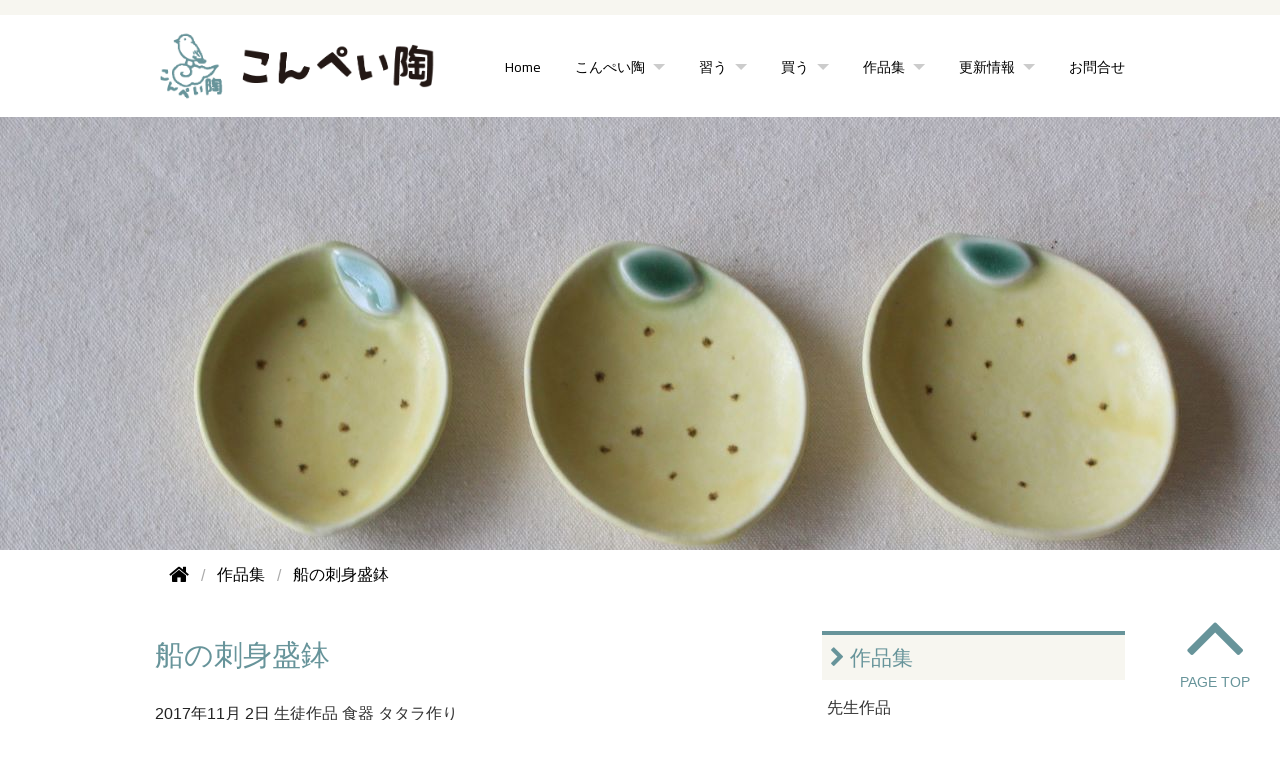

--- FILE ---
content_type: text/html; charset=utf-8
request_url: https://tougei.studio/works/2017/11/post-121.html
body_size: 7138
content:
<!DOCTYPE html>






<html lang="ja" itemscope itemtype="http://schema.org/WebPage">
<head>
<meta charset="UTF-8">
<title>船の刺身盛鉢 | 作品集</title>
<meta name="description" content="昨年まで眼鏡のお店を経営され、今年から念願だった陶芸をこんぺい陶で始められたSさ...">
<meta name="keywords" content="陶芸教室,陶芸スタジオ,こんぺい陶,陶芸クラス,西武池袋線保谷駅">
<meta name="viewport" content="width=device-width">
<meta http-equiv="X-UA-Compatible" content="IE=edge">

<link rel="start" href="https://tougei.studio/works/">
<link rel="alternate" type="application/atom+xml" title="Recent Entries" href="https://tougei.studio/works/atom.xml">
<link rel="canonical" href="https://tougei.studio/works/2017/11/post-121.html" />

<!-- Open Graph Protocol -->
<meta property="og:type" content="article">
<meta property="og:locale" content="ja_JP">
<meta property="og:title" content="船の刺身盛鉢 | 作品集">
<meta property="og:url" content="https://tougei.studio/works/2017/11/post-121.html">
<meta property="og:description" content="昨年まで眼鏡のお店を経営され、今年から念願だった陶芸をこんぺい陶で始められたSさ...">
<meta property="og:site_name" content="作品集 こんぺい陶　本格陶芸教室・陶芸スタジオ">
<meta property="og:image" content="https://tougei.studio/works//images/student.jpg">
<!-- Microdata -->
<meta itemprop="description" content="昨年まで眼鏡のお店を経営され、今年から念願だった陶芸をこんぺい陶で始められたSさ...">
<link itemprop="url" href="https://tougei.studio/works/2017/11/post-121.html">
<link itemprop="image" href="https://tougei.studio/works//images/student.jpg">
<link rel="stylesheet" href="https://maxcdn.bootstrapcdn.com/font-awesome/4.5.0/css/font-awesome.min.css">
<link rel="stylesheet" href="//cdnjs.cloudflare.com/ajax/libs/normalize/2.1.2/normalize.min.css">
<link rel="stylesheet" href="//cdnjs.cloudflare.com/ajax/libs/foundation/5.1.1/css/foundation.min.css">
<link rel="stylesheet" href="/styles.css">
<script src="//cdnjs.cloudflare.com/ajax/libs/modernizr/2.7.1/modernizr.min.js"></script>
<link rel="apple-touch-icon" href="/images/icon.png" />
<link rel="shortcut icon" href="/favicon.ico">
<link href="https://fonts.googleapis.com/css?family=Playball|Cairo|Hind+Vadodara" rel="stylesheet">
</head>

<body class="entry-individual">
<div id="fb-root"></div>
<script>(function(d, s, id) {
  var js, fjs = d.getElementsByTagName(s)[0];
  if (d.getElementById(id)) return;
  js = d.createElement(s); js.id = id;
  js.src = "//connect.facebook.net/ja_JP/sdk.js#xfbml=1&version=v2.10";
  fjs.parentNode.insertBefore(js, fjs);
}(document, 'script', 'facebook-jssdk'));</script>
<div class="off-canvas-wrap">
<div class="inner-wrap">
  <nav class="contain-to-grid show-for-large-up">
<div class="ue-bar"></div>
  <div class="menu top-bar menu-height" data-topbar>
  <ul class="title-area">
    <li class="name">
      <h1 class="title"><a href="/"><img src="/images/logo2.png" alt="陶芸スタジオ　こんぺい陶" /></a></h1>
    </li>
  </ul>
  
    <section class="top-bar-section">
    <ul class="nav">
      <li><a href="/index.html">Home</a></li>
      <li class="has-dropdown"><a data-dropdown="drop-studio" aria-controls="drop-studio" aria-expanded="false">こんぺい陶</a>
         <ul id="drop-studio" class="f-dropdown" data-dropdown-content aria-hidden="true" tabindex="-1">
            <li><a href="/about/">こんぺい陶とは</a></li>
            <li><a href="/link/">Link</a></li>
         </ul>
      </li>
      <li class="has-dropdown"><a data-dropdown="drop-class" aria-controls="drop-class" aria-expanded="false">習う</a>
         <ul id="drop-class" class="f-dropdown" data-dropdown-content aria-hidden="true" tabindex="-1">
            <li><a href="/course/">コース案内</a></li>
           <li><a href="/course/#taiken">体験講座</a></li>
         <li><a href="/course/#inter">受講料金</a></li>
         </ul>
      </li>
      <li class="has-dropdown"><a data-dropdown="drop-purchase" aria-controls="drop-school" aria-expanded="false">買う</a>
         <ul id="drop-purchase" class="f-dropdown" data-dropdown-content aria-hidden="true" tabindex="-1">
            <li><a href="/online-shop/">こんぺい陶 オンラインショップ</a></li> 
         <li><a href="/online-shop/dishes/">食器</a></li>
         <li><a href="/online-shop/interiors/">インテリア</a></li>
         <li><a href="/online-shop/others/">その他</a></li>
         <li><a href="/online-shop/howto.html">ショップご利用案内</a></li>
         <li><a href="/online-shop/order.html">ご注文フォーム</a></li>
         </ul>
      </li>
      <li class="has-dropdown"><a data-dropdown="drop-works" aria-controls="drop-school" aria-expanded="false">作品集</a>
         <ul id="drop-works" class="f-dropdown" data-dropdown-content aria-hidden="true" tabindex="-1">
            <li><a href="/works/">作品集一覧</a></li>
            <li><a href="/works/teacher/">先生作品</a></li>
            <li><a href="/works/student/">生徒作品</a></li>
            <li><a href="/works/sakuhin/">作品別一覧</a></li>
            <li><a href="/works/gihou/">技法別一覧</a></li>
         </ul>
      </li>
    
      <li class="has-dropdown"><a data-dropdown="drop-update" aria-controls="drop-update" aria-expanded="false">更新情報</a>
          <ul id="drop-update" class="f-dropdown" data-dropdown-content aria-hidden="true" tabindex="-1">
            <li><a href="/update/index.html">更新情報一覧</a></li>
            <li><a href="/update/info/">お知らせ</a></li>
            <li><a href="/update/event/">イベント情報</a></li>
            <li><a href="/update/schedule/">今月のスケジュール</a></li> 
          <li><a href="/update/blog/">教室だより</a></li>
          <li><a href="/update/yakimono/">焼きモノ知っトク！</a></li> 
          </ul>
        </li>
      <li><a href="/contact.html">お問合せ</a></li>
        </ul>
    </section>
  </div>
</nav>

<div class="toggle-button hide-for-large-up sp-menu">
<div class="sp-ue-bar"></div>
  <a class="left-off-canvas-toggle menu-trigger">
  <span></span>
  <span></span>
  <span></span>
  </a>
  <section class="middle tab-bar-section">
    <h1 class="sp-title"><a href="/"><img src="/images/logo2.png" alt="陶芸スタジオ　こんぺい陶"></a></h1>
  </section>
</div>

   <div class="pageimage"><img src="https://tougei.studio/works//images/student.jpg" /></div>
<div class="row">
  <div class="columns medium-12">
    <nav role="navigation">
      <ul class="breadcrumbs">
        <li class="home"><a href="/"><i class="fa fa-home fa-lg"></i></a></li>
        <li><a href="/works/"><span>作品集</span></a></li>
        <li><span>船の刺身盛鉢</span></li>
      </ul>
    </nav>
  </div>
</div>
<div class="row m-top" id="contents">
  <div class="columns medium-12 large-8">
    <div id="content">
      <article id="entry-detail">
        <div class="entry-meta">
          <h2 class="m-color">船の刺身盛鉢</h2>
          <time datetime="2017-11-02"><span class="year">2017年</span><span class="monthday">11月 2日</span></time>
          <a href="https://tougei.studio/works/student/" class="category">生徒作品</a> <a href="https://tougei.studio/works/sakuhin/dishes/" class="category">食器</a> <a href="https://tougei.studio/works/gihou/tatara/" class="category">タタラ作り</a>         </div>
        <div id="entry-body">
          <p></p>
<p><img class="asset asset-image at-xid-440194" style="display: block;" src="https://tougei.studio/works/.assets/thumbnail/IMG_4021-401wri.jpg" alt="" width="401" height="267" /></p>
<p>昨年まで眼鏡のお店を経営され、今年から念願だった陶芸をこんぺい陶で始められたSさん、基礎コースを終了されてから、とあるお店で出てきた船の形の鉢を参考に、さっそく船の鉢を作られました。お刺身を盛り付けるのが楽しいと食べるのもまた一層楽しくなりそうですね。全体は卯のふ釉、ルリ釉を筆で塗り、酸化焼成です。</p>
<p><img class="asset asset-image at-xid-452271" style="display: block;" src="https://tougei.studio/works/.assets/thumbnail/sdf4193-400wri.jpg" alt="" width="400" height="300" /></p>
<p>実際にSさんがご自宅で、お刺身を盛り付けたところです。盛り付けもお店で出てくるようで、美味しそうですね！サーモンの後ろにイカ刺しがあるそうです（笑）</p>
          
        </div>
      
      <p class="modoru"><a href="javascript:history.back()">元のページへもどる</a></p>
      </article>
    </div>
  </div><!-- columns -->

  <div class="columns medium-12 large-4">
    <div class="sidebar">

<div class="group">
<h2><a href="https://tougei.studio/works/"><i class="fa fa-chevron-right"></i> 作品集</a></h2>
<ul>
        <li><a href="https://tougei.studio/works/teacher/">先生作品</a>
        </li>
        <li><a href="https://tougei.studio/works/student/">生徒作品</a>
        </li>
        <li><a href="https://tougei.studio/works/sakuhin/">作品別</a>
        <ul class="submenu">        <li class="catdepth-2"><a href="https://tougei.studio/works/sakuhin/dishes/">食器(415)</a>
        </li>
                    <li class="catdepth-2"><a href="https://tougei.studio/works/sakuhin/interior/">インテリア(175)</a>
        </li>
                    <li class="catdepth-2"><a href="https://tougei.studio/works/sakuhin/other/">その他(48)</a>
        </li>
    </ul>        </li>
        <li><a href="https://tougei.studio/works/gihou/">技法別</a>
        <ul class="submenu">        <li class="catdepth-2"><a href="https://tougei.studio/works/gihou/rokuro/">電動ろくろ(67)</a>
        </li>
                    <li class="catdepth-2"><a href="https://tougei.studio/works/gihou/tebineri/">手びねり(361)</a>
        </li>
                    <li class="catdepth-2"><a href="https://tougei.studio/works/gihou/tatara/">タタラ作り(184)</a>
        </li>
                    <li class="catdepth-2"><a href="https://tougei.studio/works/gihou/etsuke/">絵付け(95)</a>
        </li>
                    <li class="catdepth-2"><a href="https://tougei.studio/works/gihou/tainetu/">耐熱土作品(65)</a>
        </li>
    </ul>        </li>
    </ul>
</div>




<div class="group">
      <h2><i class="fa fa-chevron-right"></i> 月別アーカイブ</h2>
  <ul>
      <li><a href="https://tougei.studio/works/2025/11/">2025年11月 (1)</a></li>
          <li><a href="https://tougei.studio/works/2025/10/">2025年10月 (1)</a></li>
          <li><a href="https://tougei.studio/works/2025/09/">2025年9月 (8)</a></li>
          <li><a href="https://tougei.studio/works/2025/08/">2025年8月 (3)</a></li>
          <li><a href="https://tougei.studio/works/2025/06/">2025年6月 (1)</a></li>
          <li><a href="https://tougei.studio/works/2025/05/">2025年5月 (2)</a></li>
          <li><a href="https://tougei.studio/works/2025/04/">2025年4月 (4)</a></li>
          <li><a href="https://tougei.studio/works/2025/03/">2025年3月 (5)</a></li>
          <li><a href="https://tougei.studio/works/2025/02/">2025年2月 (5)</a></li>
          <li><a href="https://tougei.studio/works/2025/01/">2025年1月 (6)</a></li>
          <li><a href="https://tougei.studio/works/2024/12/">2024年12月 (1)</a></li>
          <li><a href="https://tougei.studio/works/2024/11/">2024年11月 (7)</a></li>
          <li><a href="https://tougei.studio/works/2024/10/">2024年10月 (3)</a></li>
          <li><a href="https://tougei.studio/works/2024/08/">2024年8月 (4)</a></li>
          <li><a href="https://tougei.studio/works/2024/07/">2024年7月 (2)</a></li>
          <li><a href="https://tougei.studio/works/2024/06/">2024年6月 (7)</a></li>
          <li><a href="https://tougei.studio/works/2024/04/">2024年4月 (6)</a></li>
          <li><a href="https://tougei.studio/works/2024/03/">2024年3月 (5)</a></li>
          <li><a href="https://tougei.studio/works/2024/02/">2024年2月 (3)</a></li>
          <li><a href="https://tougei.studio/works/2023/12/">2023年12月 (5)</a></li>
          <li><a href="https://tougei.studio/works/2023/11/">2023年11月 (2)</a></li>
          <li><a href="https://tougei.studio/works/2023/10/">2023年10月 (1)</a></li>
          <li><a href="https://tougei.studio/works/2023/09/">2023年9月 (7)</a></li>
          <li><a href="https://tougei.studio/works/2023/08/">2023年8月 (6)</a></li>
          <li><a href="https://tougei.studio/works/2023/07/">2023年7月 (2)</a></li>
          <li><a href="https://tougei.studio/works/2023/06/">2023年6月 (5)</a></li>
          <li><a href="https://tougei.studio/works/2023/04/">2023年4月 (10)</a></li>
          <li><a href="https://tougei.studio/works/2023/03/">2023年3月 (3)</a></li>
          <li><a href="https://tougei.studio/works/2023/02/">2023年2月 (2)</a></li>
          <li><a href="https://tougei.studio/works/2023/01/">2023年1月 (5)</a></li>
          <li><a href="https://tougei.studio/works/2022/11/">2022年11月 (3)</a></li>
          <li><a href="https://tougei.studio/works/2022/10/">2022年10月 (1)</a></li>
          <li><a href="https://tougei.studio/works/2022/09/">2022年9月 (8)</a></li>
          <li><a href="https://tougei.studio/works/2022/06/">2022年6月 (13)</a></li>
          <li><a href="https://tougei.studio/works/2022/05/">2022年5月 (1)</a></li>
          <li><a href="https://tougei.studio/works/2022/04/">2022年4月 (11)</a></li>
          <li><a href="https://tougei.studio/works/2022/03/">2022年3月 (2)</a></li>
          <li><a href="https://tougei.studio/works/2022/02/">2022年2月 (2)</a></li>
          <li><a href="https://tougei.studio/works/2022/01/">2022年1月 (5)</a></li>
          <li><a href="https://tougei.studio/works/2021/12/">2021年12月 (2)</a></li>
          <li><a href="https://tougei.studio/works/2021/11/">2021年11月 (9)</a></li>
          <li><a href="https://tougei.studio/works/2021/10/">2021年10月 (2)</a></li>
          <li><a href="https://tougei.studio/works/2021/09/">2021年9月 (3)</a></li>
          <li><a href="https://tougei.studio/works/2021/08/">2021年8月 (10)</a></li>
          <li><a href="https://tougei.studio/works/2021/07/">2021年7月 (3)</a></li>
          <li><a href="https://tougei.studio/works/2021/06/">2021年6月 (4)</a></li>
          <li><a href="https://tougei.studio/works/2021/05/">2021年5月 (7)</a></li>
          <li><a href="https://tougei.studio/works/2021/04/">2021年4月 (2)</a></li>
          <li><a href="https://tougei.studio/works/2021/03/">2021年3月 (3)</a></li>
          <li><a href="https://tougei.studio/works/2021/02/">2021年2月 (4)</a></li>
          <li><a href="https://tougei.studio/works/2021/01/">2021年1月 (14)</a></li>
          <li><a href="https://tougei.studio/works/2020/12/">2020年12月 (10)</a></li>
          <li><a href="https://tougei.studio/works/2020/11/">2020年11月 (3)</a></li>
          <li><a href="https://tougei.studio/works/2020/10/">2020年10月 (1)</a></li>
          <li><a href="https://tougei.studio/works/2020/09/">2020年9月 (1)</a></li>
          <li><a href="https://tougei.studio/works/2020/08/">2020年8月 (5)</a></li>
          <li><a href="https://tougei.studio/works/2020/07/">2020年7月 (6)</a></li>
          <li><a href="https://tougei.studio/works/2020/06/">2020年6月 (5)</a></li>
          <li><a href="https://tougei.studio/works/2020/05/">2020年5月 (3)</a></li>
          <li><a href="https://tougei.studio/works/2020/04/">2020年4月 (1)</a></li>
          <li><a href="https://tougei.studio/works/2020/03/">2020年3月 (10)</a></li>
          <li><a href="https://tougei.studio/works/2020/02/">2020年2月 (4)</a></li>
          <li><a href="https://tougei.studio/works/2020/01/">2020年1月 (1)</a></li>
          <li><a href="https://tougei.studio/works/2019/12/">2019年12月 (5)</a></li>
          <li><a href="https://tougei.studio/works/2019/11/">2019年11月 (7)</a></li>
          <li><a href="https://tougei.studio/works/2019/10/">2019年10月 (1)</a></li>
          <li><a href="https://tougei.studio/works/2019/09/">2019年9月 (6)</a></li>
          <li><a href="https://tougei.studio/works/2019/08/">2019年8月 (5)</a></li>
          <li><a href="https://tougei.studio/works/2019/07/">2019年7月 (8)</a></li>
          <li><a href="https://tougei.studio/works/2019/06/">2019年6月 (6)</a></li>
          <li><a href="https://tougei.studio/works/2019/05/">2019年5月 (2)</a></li>
          <li><a href="https://tougei.studio/works/2019/04/">2019年4月 (5)</a></li>
          <li><a href="https://tougei.studio/works/2019/03/">2019年3月 (6)</a></li>
          <li><a href="https://tougei.studio/works/2019/02/">2019年2月 (2)</a></li>
          <li><a href="https://tougei.studio/works/2019/01/">2019年1月 (6)</a></li>
          <li><a href="https://tougei.studio/works/2018/12/">2018年12月 (1)</a></li>
          <li><a href="https://tougei.studio/works/2018/11/">2018年11月 (7)</a></li>
          <li><a href="https://tougei.studio/works/2018/10/">2018年10月 (12)</a></li>
          <li><a href="https://tougei.studio/works/2018/09/">2018年9月 (7)</a></li>
          <li><a href="https://tougei.studio/works/2018/08/">2018年8月 (16)</a></li>
          <li><a href="https://tougei.studio/works/2018/07/">2018年7月 (18)</a></li>
          <li><a href="https://tougei.studio/works/2018/06/">2018年6月 (3)</a></li>
          <li><a href="https://tougei.studio/works/2018/05/">2018年5月 (5)</a></li>
          <li><a href="https://tougei.studio/works/2018/04/">2018年4月 (11)</a></li>
          <li><a href="https://tougei.studio/works/2018/03/">2018年3月 (4)</a></li>
          <li><a href="https://tougei.studio/works/2018/02/">2018年2月 (10)</a></li>
          <li><a href="https://tougei.studio/works/2018/01/">2018年1月 (12)</a></li>
          <li><a href="https://tougei.studio/works/2017/12/">2017年12月 (6)</a></li>
          <li><a href="https://tougei.studio/works/2017/11/">2017年11月 (12)</a></li>
          <li><a href="https://tougei.studio/works/2017/10/">2017年10月 (14)</a></li>
          <li><a href="https://tougei.studio/works/2017/09/">2017年9月 (18)</a></li>
          <li><a href="https://tougei.studio/works/2017/08/">2017年8月 (11)</a></li>
          <li><a href="https://tougei.studio/works/2017/07/">2017年7月 (4)</a></li>
          <li><a href="https://tougei.studio/works/2017/06/">2017年6月 (1)</a></li>
          <li><a href="https://tougei.studio/works/2017/05/">2017年5月 (4)</a></li>
          <li><a href="https://tougei.studio/works/2017/04/">2017年4月 (9)</a></li>
          <li><a href="https://tougei.studio/works/2017/03/">2017年3月 (4)</a></li>
          <li><a href="https://tougei.studio/works/2017/02/">2017年2月 (2)</a></li>
          <li><a href="https://tougei.studio/works/2017/01/">2017年1月 (1)</a></li>
          <li><a href="https://tougei.studio/works/2016/12/">2016年12月 (2)</a></li>
          <li><a href="https://tougei.studio/works/2016/11/">2016年11月 (6)</a></li>
          <li><a href="https://tougei.studio/works/2016/10/">2016年10月 (1)</a></li>
          <li><a href="https://tougei.studio/works/2016/09/">2016年9月 (5)</a></li>
          <li><a href="https://tougei.studio/works/2016/08/">2016年8月 (4)</a></li>
          <li><a href="https://tougei.studio/works/2016/07/">2016年7月 (3)</a></li>
          <li><a href="https://tougei.studio/works/2016/06/">2016年6月 (3)</a></li>
          <li><a href="https://tougei.studio/works/2016/05/">2016年5月 (1)</a></li>
          <li><a href="https://tougei.studio/works/2016/03/">2016年3月 (1)</a></li>
          <li><a href="https://tougei.studio/works/2016/02/">2016年2月 (2)</a></li>
          <li><a href="https://tougei.studio/works/2016/01/">2016年1月 (4)</a></li>
          <li><a href="https://tougei.studio/works/2015/12/">2015年12月 (3)</a></li>
          <li><a href="https://tougei.studio/works/2015/11/">2015年11月 (5)</a></li>
          <li><a href="https://tougei.studio/works/2015/03/">2015年3月 (2)</a></li>
          <li><a href="https://tougei.studio/works/2015/02/">2015年2月 (2)</a></li>
          <li><a href="https://tougei.studio/works/2014/12/">2014年12月 (2)</a></li>
          <li><a href="https://tougei.studio/works/2014/11/">2014年11月 (1)</a></li>
          <li><a href="https://tougei.studio/works/2014/10/">2014年10月 (1)</a></li>
          <li><a href="https://tougei.studio/works/2014/09/">2014年9月 (1)</a></li>
          <li><a href="https://tougei.studio/works/2014/08/">2014年8月 (2)</a></li>
          <li><a href="https://tougei.studio/works/2014/07/">2014年7月 (1)</a></li>
          <li><a href="https://tougei.studio/works/2014/06/">2014年6月 (1)</a></li>
          <li><a href="https://tougei.studio/works/2014/05/">2014年5月 (1)</a></li>
          <li><a href="https://tougei.studio/works/2014/04/">2014年4月 (1)</a></li>
          <li><a href="https://tougei.studio/works/2014/03/">2014年3月 (2)</a></li>
          <li><a href="https://tougei.studio/works/2014/02/">2014年2月 (2)</a></li>
          <li><a href="https://tougei.studio/works/2013/09/">2013年9月 (1)</a></li>
          <li><a href="https://tougei.studio/works/2013/08/">2013年8月 (1)</a></li>
          <li><a href="https://tougei.studio/works/2013/06/">2013年6月 (1)</a></li>
          <li><a href="https://tougei.studio/works/2013/04/">2013年4月 (1)</a></li>
          <li><a href="https://tougei.studio/works/2013/02/">2013年2月 (1)</a></li>
          <li><a href="https://tougei.studio/works/2012/09/">2012年9月 (1)</a></li>
          <li><a href="https://tougei.studio/works/2012/08/">2012年8月 (1)</a></li>
          <li><a href="https://tougei.studio/works/2011/11/">2011年11月 (7)</a></li>
          <li><a href="https://tougei.studio/works/2011/06/">2011年6月 (2)</a></li>
          <li><a href="https://tougei.studio/works/2011/05/">2011年5月 (5)</a></li>
          <li><a href="https://tougei.studio/works/2011/02/">2011年2月 (3)</a></li>
          <li><a href="https://tougei.studio/works/2011/01/">2011年1月 (1)</a></li>
          <li><a href="https://tougei.studio/works/2010/11/">2010年11月 (3)</a></li>
          <li><a href="https://tougei.studio/works/2010/08/">2010年8月 (8)</a></li>
          <li><a href="https://tougei.studio/works/2010/05/">2010年5月 (3)</a></li>
          <li><a href="https://tougei.studio/works/2010/03/">2010年3月 (5)</a></li>
          <li><a href="https://tougei.studio/works/2010/02/">2010年2月 (6)</a></li>
          <li><a href="https://tougei.studio/works/1999/10/">1999年10月 (1)</a></li>
    </ul>
    </div>

<div class="group focus-group">
  <a href="/contact.html">
  <div class="information focus-block">
    <i class="fa fa-paper-plane"></i>
    <p>お問い合わせ</p>
  </div>
  </a>
</div><!-- group -->



<div class="taiken"><a href="https://www.asoview.com/channel/activities/ja/konpeitou/offices/3805/courses/21379/calendars" target="_blank">陶芸体験に申し込む<span>（予約システム・ウラカタサイトへ）</span></a></div>
<div class="group focus-group">
<div class="banner-link">
    <ul>
                        </ul>
</div>
</div>
</div>

  </div><!-- columns -->
</div><!-- row -->

<section class="row sns">
<div class="column">
<span class="sns-box tw-b"><a href="https://twitter.com/share" class="twitter-share-button">Tweet</a>
<script>!function(d,s,id){var js,fjs=d.getElementsByTagName(s)[0],p=/^http:/.test(d.location)?'http':'https';if(!d.getElementById(id)){js=d.createElement(s);js.id=id;js.src=p+'://platform.twitter.com/widgets.js';fjs.parentNode.insertBefore(js,fjs);}}(document, 'script', 'twitter-wjs');</script></span>
<span class="sns-box fb-b"><div class="fb-like" data-href="https://tougei.studio/works/2017/11/post-121.html" data-layout="standard" data-action="like" data-size="small" data-show-faces="true" data-share="true"></div></span>
<span class="sns-box tori-banner"><a href="https://www.facebook.com/tougei.studio/" target="_blank"><img src="/images/fb-page.jpg" /></a></span>
</div>
</section>
<div class="footer">
  <div class="row">
    <div class="columns medium-12">
      <ul class="footer-menu">
                </ul>
    </div><!-- columns -->
  </div><!-- row -->
  <div class="row">
  
    <div class="columns medium-12">
      <p>Copyright &copy; Tougei Studio,KONPEITOU. This site is managed by <a href="http://all-hp.com" target="_blank">All Home Page Co. Ltd.</a></p>
    </div><!-- columns -->
  </div><!-- row -->
<div class="pagetop"><a href="#"><i class="fa fa-angle-up"></i><p>PAGE TOP</p></a></div>
</div>


<div class="left-off-canvas-menu">
  <div class="cmenu">
    <h3>メインメニュー</h3>
<ul>
      <li><a href="/">Home</a></li>
      <div class="dropdown">こんぺい陶<i class="fa fa-caret-down fa-sm"></i></div>
      <ul class="submenu">
            <li><a href="/about/">こんぺい陶とは</a></li>
            <li><a href="/link/">Link</a></li>
      </ul>
      
      <div class="dropdown">習う<i class="fa fa-caret-down fa-sm"></i></div>
      <ul class="submenu">
         <li><a href="/course/">コース案内</a></li>
         <li><a href="/course/#taiken">体験講座</a></li>
         <li><a href="/course/#inter">受講料</a></li>
      </ul>
      
      <div class="dropdown">買う<i class="fa fa-caret-down fa-sm"></i></div>
      <ul class="submenu">
         <li><a href="/online-shop/">こんぺい陶 オンラインショップ</a></li> 
         <li><a href="/online-shop/dishes/">食器</a></li>
         <li><a href="/online-shop/interiors/">インテリア</a></li>
         <li><a href="/online-shop/others/">その他</a></li>
         <li><a href="/online-shop/howto.html">ショップご利用案内</a></li>
         <li><a href="/online-shop/order.html">ご注文フォーム</a></li>
      </ul>
     
      <div class="dropdown">作品集<i class="fa fa-caret-down fa-sm"></i></div>
      <ul class="submenu">
         <li><a href="/works/">作品集一覧</a></li>
         <li><a href="/works/teacher/">先生作品</a></li>      
         <li><a href="/works/student/">生徒作品</a></li>
         <li><a href="/works/sakuhin/">作品別一覧</a></li> 
         <li><a href="/works/gihou/">技法別一覧</a></li>
      </ul>

      <div class="dropdown">更新情報<i class="fa fa-caret-down fa-sm"></i></div>
      <ul class="submenu">
            <li><a href="/update/">更新情報一覧</a></li>
            <li><a href="/update/info/">お知らせ</a></li>
            <li><a href="/update/event/">イベント情報</a></li>
            <li><a href="/update/schedule/">今月のスケジュール</a></li>
            <li><a href="/update/blog/">教室便り</a></li>
            <li><a href="/update/yakimono/">焼きモノ知っトク！</a></li>
      </ul>
      <li><a href="/contact.html">お問合せ</a></li>
      

</ul>

  </div>
</div><!-- left-off-canvas-menu -->

<a class="exit-off-canvas"></a>


</div><!-- inner-wrap -->
</div><!-- off-canvas-wrap -->

<script src="//ajax.googleapis.com/ajax/libs/jquery/2.1.4/jquery.min.js"></script>
<script src="//cdnjs.cloudflare.com/ajax/libs/foundation/5.1.1/js/foundation.min.js"></script>
<script>
$(document).foundation();

$(function(){

    function openCloseDropdown(element, delta, delay) {
        var $e = $(element)
        var c  = $e.data("f-dropdown-count") || 0;
        $e.data("f-dropdown-count", c + delta);
        setTimeout(function() {
            if (
                ($e.nextAll(".f-dropdown.open").length === 0)
                    !== ($e.data("f-dropdown-count") === 0)
            ) {
                $e.click();
            }
        }, delay);
    }
    $(".f-dropdown a").each(function() {
        var parent = $(this).closest("ul.f-dropdown").prevAll("[data-dropdown]").get(0);
        $(this)
            .focus(function() {
                openCloseDropdown(parent, +1, 0);
            })
            .blur(function() {
                openCloseDropdown(parent, -1, 50);
            });
    });

    $(".focus-group a")
        .focus(function() {
            $(this).find(".focus-block").addClass("focus-select");
        })
        .blur(function() {
            $(this).find(".focus-block").removeClass("focus-select");
        });
});
</script>
<script>
$(document).ready(function() {
  var pagetop = $('.pagetop');
    $(window).scroll(function () {
       if ($(this).scrollTop() > 100) {
            pagetop.fadeIn();
       } else {
            pagetop.fadeOut();
            }
       });
       pagetop.click(function () {
           $('body, html').animate({ scrollTop: 0 }, 500);
              return false;
   });
});
</script>

<script>
$(function(){
var header = $('.contain-to-grid')
header_offset = header.offset();
header_height = header.height();
$(window).scroll(function () {
if($(window).scrollTop() > header_offset.top + header_height) {
header.addClass('scroll');
}else {
header.removeClass('scroll');
}
});
});
</script>
<script>
  (function(i,s,o,g,r,a,m){i['GoogleAnalyticsObject']=r;i[r]=i[r]||function(){
  (i[r].q=i[r].q||[]).push(arguments)},i[r].l=1*new Date();a=s.createElement(o),
  m=s.getElementsByTagName(o)[0];a.async=1;a.src=g;m.parentNode.insertBefore(a,m)
  })(window,document,'script','https://www.google-analytics.com/analytics.js','ga');

  ga('create', 'UA-105761975-1', 'auto');
  ga('send', 'pageview');

</script>
<script src="https://form.movabletype.net/dist/parent-loader.js" defer async></script></body>
</html>


--- FILE ---
content_type: text/css
request_url: https://tougei.studio/styles.css
body_size: 7962
content:








@charset "UTF-8";
@-ms-viewport {
    width: device-width;
}

body {
    font-family: Arial, Roboto, "Droid Sans", "游ゴシック", YuGothic, "ヒラギノ角ゴ ProN W3", "Hiragino Kaku Gothic ProN", "メイリオ", Meiryo, sans-serif;
    
}
h1, h2, h3, h4, h5, h6 {
    font-family: 'Cairo',Arial, Roboto, "Droid Sans", "ヒラギノ丸ゴ Pro W4","ヒラギノ丸ゴ Pro","Hiragino Maru Gothic Pro","ヒラギノ角ゴ Pro W3","Hiragino Kaku Gothic Pro","HG丸ｺﾞｼｯｸM-PRO","HGMaruGothicMPRO";
}

.menu-height {
    height: auto;
}
a {
    color: rgb(51,51,51);
}
a:hover, a:focus {
    color: #67949a;
}
a:focus {
    outline: 2px dotted;
}
.focus-select {
    outline: 2px dotted;
}


.p-bottom2 {
  padding-bottom: 2rem;
}

/* トップバー */

.menu {
    background:  transparent;
}
.contain-to-grid {
    background-color: rgba(255, 255, 255,1);
    z-index: 1;
    position: fixed;
}
.ue-bar {
    height: 15px;
    background-color: rgba(247, 246, 240,1);
}
.contain-to-grid.top-grid {
    background: transparent none repeat scroll 0% 0%;
}
.contain-to-grid.scroll {
    background-color: rgba(255, 255, 255, 0.6);
    transition-duration: 1s;
    height: 80px;
    border-bottom: solid 1px rgba(255, 255, 255, 1);
    box-shadow: 0px 1px 2px #999;
}
.contain-to-grid.scroll .ue-bar {
    height: 12px;
    transition-duration: 1s;
}
.contain-to-grid.scroll .top-bar .name {
    height: 68px;
    margin: 0px 0;
    transition-duration: 1s;
}
.contain-to-grid.scroll .top-bar .name h1 {
    font-size: 1.2rem;
    line-height: 68px;
    transition-duration: 1s;
}

.contain-to-grid.scroll .top-bar .title-area img {
    height: 60px;
    display: inline-block;
    vertical-align: top;
    padding-top: 5px;
    transition-duration: 1s;
}


.top-bar-section > ul {
 padding: 28.5px 0px;
}

.contain-to-grid.scroll .top-bar-section > ul {
    padding: 10px 0px 0px;
    transition-duration: 1s;
}

.top-bar-section ul,.top-bar-section li:not(.has-form) a:not(.button) {
background: transparent;
color: #000000;
font-size: 0.9rem;
}
.top-bar-section > ul > li:not(.has-form) a:not(.button):hover {
    background-color: transparent;
}
.top-bar-section ul.f-dropdown {
  background-color: rgba(247,246,240,0.8);
}
.top-bar-section li:not(.has-form) a:not(.button):hover {
    background-color: rgba(247,246,240,1);
    color: #67949a;
}

.top-bar-section ul li > a {
    font-size: 1.2rem;
    color: #000000;
    text-shadow: 0px 0px 2px #fff;
    font-family: 'Cairo',cursive;
}
.top-bar-section ul li > a span {
    font-size: 1rem;
}
.top-bar-section ul li > a:hover , .top-bar-section a:focus {
    color: #67949a;
}
.top-bar-section .f-dropdown {
    max-width: 250px;
}
.top-bar-section .f-dropdown li {
    width: 248px;
}

.top-bar .name h1 {
    font-size: 2rem;
}
.top-bar .name h1 a {
    color: #000;
}
.top-bar .title-area img {
    height: 70px;
}
.folder-open .folder-label {
    line-height: 35px;
    background-color: rgb(238,238,238);
    padding-left: 15px;
}

.folder-open .page-link {
    padding-left: 25px!important;
}
.f-dropdown li.sub-folder:hover, .f-dropdown li.folder-label:hover {
    background: none;
}
.title {
	float: left;
}
h1.title img {
	margin-right: 1rem;
}
.nav {
	float: right;
}
/* ======= triangle navigation on gloval navi  ========= */
.top-bar-section .has-dropdown > a::after {
    border-color: #ccc transparent transparent transparent;
}
.top-bar-section .has-dropdown > a:hover::after {
    border-color: #67949a transparent transparent transparent;
}
.top-bar .name {
    height: 70px;
    margin: 16px 0;
}


/* ぱんくずリスト*/
.breadcrumbs > * {
    font-size: 1rem;
}
.bread-open {
    margin-left: 0.5rem;
}
.bread-open li {
    list-style-type: none;
}
.breadcrumbs {
    border: none;
    border-radius: 0;
    background-color: transparent;
    padding: 0.75rem 0.875rem;
}
ul.breadcrumbs {
    margin-bottom: 0;
}
.breadcrumbs > * a, .breadcrumbs > * span {
    color: #000;
    font-size: 1rem;
    text-transform: none;
}
.breadcrumbs .depth-3 {
    margin-left: 5px;
}

.top-bar-section .f-dropdown .depth-3 {
   margin-left: 15px;
    width: 235px;
}
.top-bar-section .f-dropdown .depth-3 li {
    width: 235px;
}
section.tab-bar-section.middle {
    right: 0rem;
}

/*===========  上部スマホ時メニュー    ============*/
.sp-menu {
height: 60px;
width: 100%;
z-index: 1000;
background-color: rgba(255,255,255,0.8);
position: fixed;
margin: 0;
}
.sp-ue-bar {
  height: 10px;
  background-color: #f7f6f0;
}

.sp-menu a.menu-icon {
    color: #000;
    display: block;
    width: 50px;
    height: 50px;
}

/* foundation height adjust */

a.menu-icon span {
    box-shadow: 0 10px 0 1px #000,0 16px 0 1px #000,0 22px 0 1px #000;
    left: 1.1rem;
    top: 0.5rem;
}
a:hover.menu-icon span {
    box-shadow: 0 10px 0 1px #67949a,0 16px 0 1px #67949a,0 22px 0 1px #67949a;
}

/**/
.sp-menu a.menu-trigger {
   display: block;
    width: 50px;
    height: 50px;
    padding: 10px;
    position: relative;
}

.menu-trigger span {
  display: inline-block;
  transition: all .4s;
  box-sizing: border-box;
}

.menu-trigger span {
  position: absolute;
  left: 10px;
  width: 30px;
  height: 4px;
  background-color: #666;
  border-radius: 4px;
}
.menu-trigger span:nth-of-type(1) {
  top: 10px;
}
.menu-trigger span:nth-of-type(2) {
  top: 22px;
}
.menu-trigger span:nth-of-type(3) {
  bottom: 11px;
}
a:hover.menu-trigger span {
   background-color: #67949a;
}
/**/

.menu-trigger::after {
  position: absolute;
  left: 0;
  bottom: -5px;
  content: 'MENU';
  display: block;
  width: 100%;
  color: #666;
  font-size: 10px;
  text-decoration: none;
  text-align: center;
  white-space: nowrap;
  transition: all .4s;
}

/**/
h1.sp-title {
    color: #000;
    font-size: 1.4rem;
    line-height: 45px;
    margin: 0;
    overflow: hidden;
    position: relative;
}
h1.sp-title a {
	display: block;
    float: left;
    color: #000000;
    line-height: 50px;
    margin-top: 10px;
}
h1.sp-title img {
    height: 48px;
    display: block;
    float: left; 
    margin: 2px 10px 0px 0px;
}


/*トップメインイメージ部分 */


.fix-adjust {
margin-top: 0px;
}
.fix-top {
width: 100%;
height: 350px;
background-image: inherit;
background-size: cover;
background-attachment: scroll;
background-position: center top;
background-size: cover;
background-repeat: no-repeat;
position: relative;
}
.fix-top h2 {
  color: #fff;
  font-size: 1.2em;
  line-height: 1.5;
  text-align: center;
  text-shadow: 1px 1px 2px #666;
  padding: 300px 10px 0px;
}

/*=======  スライダー   ========*/
.slider {
  width: 100%;
  height: 240px;
  background: -webkit-gradient(linear, 50% 0%, 50% 100%, color-stop(0%, #484747), color-stop(100%, #1e1c1c));
  background: -webkit-linear-gradient(#484747, #1e1c1c);
  background: -moz-linear-gradient(#484747, #1e1c1c);
  background: -o-linear-gradient(#484747, #1e1c1c);
  background: linear-gradient(#484747, #1e1c1c);
}
.karu-box {
  height: 240px;
  overflow: hidden;
}

/*=======  トップメッセージ   ========*/
.catch {
  margin-top: 70px;
  padding: 0rem 1rem 0rem;
  position: relative;
}
/*=======  上電話など  ========*/
.catch h3 {
  text-align: right;
  font-size: 0.9em;
  color: #67949a;
  margin: 0;
  line-height: 1.2;
  font-family: Arial, Roboto, "Droid Sans", "游ゴシック", YuGothic, "ヒラギノ角ゴ ProN W3", "Hiragino Kaku Gothic ProN", "メイリオ", Meiryo, sans-serif;
}
.catch h3 a {
  color: #67949a;
}
.catch h3 span.tel {
  font-size: 1rem;
}
.catch h2 p {
  position: absolute;
  top:80px;
  left: 5%;
  width: 90%;
  color: #fff;
  font-size: 1.1rem;
  line-height: 1.5;
  z-index: 1;
  text-align: center;
  margin-bottom: 0;
  text-shadow: 1px 1px 2px #666;
}

/* トップぺージ */
.wrap-sayu {
width: 100%;
position: relative;
overflow: hidden;
}
.t-oshirase {
padding: 1rem;
}
.t-oshirase h4 {
font-size: 1.1rem;
color: #333;
margin: 0 0 1rem;
}
.t-oshirase ul {
  margin: 0;
  padding: 0;
  list-style: none;
  border-bottom: solid 0.5px #ccc;
}
.t-oshirase li {
  border-top: solid 0.5px #ccc;
}
.t-oshirase li a {
  display: block;
  padding: 1rem 1rem;
  line-height: 1.4;
  color: #666;
}
.t-oshirase li a span {
 font-size: 0.8em;
 padding-right: 1rem;
 color: #999;
}
a.more {
  display: block;
  margin: 0rem 0rem 2rem;
  color: #67949a;
  text-align: right;
  font-weight: bold;
  font-size: 1rem;
}
a.more.mt-1 {
  margin-top:1rem;
  font-size: 1.1rem;
}
.kinari {
  padding: 3rem 1rem 1rem;
  background-color: #F7F6F0;
}
.kinari-box {
  overflow: hidden;
  margin: 1rem 0rem 1rem;
}
.kinari-box-text {
  margin: 1rem 1rem;
}
.kinari-box p {
text-align: center;
margin: 0;
line-height: 2;
}
.kinari-box img {
  display: block;
  margin: 0 auto;
}
.sec-inter {
  padding: 60px 0px;
  position: relative;
  overflow: hidden;
}
.inter-message {
  text-align: center;
  line-height: 2;
}
.inter-link {
  padding: 1rem 0rem 0rem;
   text-align: center;
}
.inter-link a {
  padding: 0.5rem 1rem;
  color: #67949a;
  font-weight: bold;
}

/* 大切なお知らせ　*/
.pick-up {
	margin: 0px 0px 40px;
    border: solid 3px rgba(103,148,154,0.4);
    padding: 1rem 0rem;
}
.pick-up h4 {
    text-align: center;
    color: #67949a;
   border-bottom: dotted 3px rgba(103,148,154,0.4);
    padding: 0 0.5rem 0.5rem;
    margin: 0;
}
.pick-up ul {
	border: none;
}
.pick-up li {
  position: relative;
  overflow: hidden;
  border: none;
}
.pickup-img {
  width: 100x;
  height: 100px;
  overflow: hidden;
  float: left;
  margin-right: 1rem;
  border: solid 2px rgba(103,148,154,0.4);
}


#contents {
	margin-top: 0rem;
}
#contents h2 {
    font-size: 1.4em;
    margin-bottom: 1rem;
    color: #67949a;
}
.top-message h3 {
	font-size: 1.2em;
    font-weight: bold;
}

.aka-tag {
  padding: 0.25rem 0.5rem;
  background-color: red;
  font-size: 0.7em;
  color: #fff;
  margin-left: 1rem;
}
.img-waku {
  position: relative;
}
.img-waku .aka-label {
  position: absolute;
  top:40px;
  left:20px;
  width: 4em;
  padding: 0.25rem;
  text-align: center;
  background-color: rgba(255,241,0,0.5);
  color: #fff;
  font-size: 1.4em;
  line-height: 1.25;
  transform: rotate(-20deg);
  text-shadow: 1px 1px 3px #666;
}



/* ウェブぺージ の上部画像表示　*/
.pageimage {
  height: 200px;
  width: 100%;
  margin-top: 60px;
  position: relative;
  overflow: hidden;
}
.pageimage img {
  width: 100%;
}
#webpage-body h2 {
   padding: 1rem 0rem 0rem;
   font-size: 1.4rem;
   text-align: center;
}
#webpage-body p {
	line-height: 2;
    margin: 0.5rem 1rem;
}

/* 下層ページ */

.entry-meta {
    margin-bottom: 2rem;
    font-size: 1rem;
    text-align: left;
}
#entry-body {
    margin-top: 4rem;
}
#entry-body h3, #webpage-body h3 {
    padding-left: 15px;
    border-left: solid 10px #67949a;
    color: #67949a;
    margin: 2rem 0rem 1rem;
}
 #webpage-body #page-list h3 {
    margin-left: 15px;
}
 #webpage-body #page-list .page h3 {
    margin-left: 0;
}
#entry-body a, #webpage-body a, .sitemap #content a {
    text-decoration: none;
    color: #67949a;
}
#webpage-body .modoru a {
    color: #fff;
}
 #webpage-body #page-list a {
    text-decoration: none;
}
.sitemap #content ul {
    list-style-type: none;
}
.sitemap #content li {
   margin-bottom: 10px;
}
.page-title {
    font-size: 1.5rem;
}
.sidebar ul {
    margin-left: 0;
    list-style-type: none;
}
.sidebar li {
    padding: 5px;
}
.sidebar .sub-folder .folder-label {
    padding: 0;
    border-bottom: solid 1px #67949a;
    font-weight: bold;
}
.sidebar .depth-3 {
    margin-left: 5px;
}
#entry-detail #entry-social-buttons02 ul {
    clear: both;
    margin-bottom: 20px;
}
#entry-detail #entry-social-buttons02 ul li {
    margin-right: 0.5em;
    margin-bottom: 20px;
    float: left;
    list-style: none;
}
#entry-detail #entry-social-buttons02 .entry-social-twitter {
    margin-top: 42px;
}
#entry-detail #entry-social-buttons02 .entry-social-facebook {
    margin-top: 20px;
}
#entry-detail #entry-social-buttons02 .entry-social-line {
    margin-top: 38px;
}
/*ウェブページ*/
.kaigyou {
	display: none;
}
.ado {
	font-size: 0.9rem;
	text-align: left;
}
#toha p {
	padding-top: 10px;
}
table.table-prof {
   width: 100%;
   border: none;
}
table.table-prof tr:nth-of-type(2n) {
    background: #fff;
}
table.table-prof tr td {
    padding: 0.5rem;
}
table.table-prof tr {
    border-bottom: dotted 1px #ccc;
}
table.table-prof tr.no-border {
    border-bottom: none;
}

/* 営業日表 */
table.calender tr td {
  padding: 0.6rem 0.4rem;
}

table.course tbody tr td,table.calender tbody tr td {
border: solid 1px #ccc;
}
h4.prof-title {
   font-size: 1.1rem;
   color: #67949a;
   margin-bottom: 2rem;
}
.web-inter {
	margin: 3rem 0rem;
    border-top: solid 15px #f7f6f0;
    overflow: hidden;
}
.inter-box {
    margin: 0;
    padding: 0;
    width: 50%;
    height: 100px;
    float: left;
}
.web-box img {
    overflow: hidden;
}
.prof-img img {
    display: block;
    margin: 0 auto;
}
.ggmap {
    position: relative;
}
.ggmap iframe {
    max-width: 100%;
}

/* ページ送り */
.page-navigation {
    text-align: center;
    margin: 2rem 0rem;
}
.page-navigation ul {
    display: block;
    padding-bottom: 15px;
    margin: 0;
}
.page-navigation li {
    display: inline-block;
    border-bottom: none;
    list-style: none;
    margin: 0 5px;
}
.page-navigation li a {
    padding: 5px 10px;
    font-size: 1.1em;
    font-weight: bold;
    color: #fff;
    background-color: #e16586;
    border-radius: 5px;
}
.page-navigation li a:hover {
	background-color: rgba(225,101,134,0.6);
    color: #fff;
    border-radius: 5px;
}
.page-navigation li a[rel="prev"]::before {
    content: "«";
    margin-right: 0.3em;
}

.page-navigation li a[rel="next"]::after {
    content: "»";
    margin-left: 0.3em;
}

/* グループ */
.group {
    margin-bottom: 30px;
    padding: 0;
}
.group > h2 {
    margin: 0 0 10px 0;
    font-size: 1.3rem;
}
#contents .group > h2 {
    margin: 0 0 10px 0;
    font-size: 1.3rem;
}
.sidebar li .catdepth-2{
     padding-left:1rem;
border-bottom:1px dotted #CCC;
color:rgba(103,148,154,0.8);
}
.sidebar li .catdepth-2 a{
color:rgba(103,148,154,0.8);
}
.sidebar li .catdepth-2 a:hover{
color:#67949a;
}


/* 罫線で区切る設定 */
.group > h2 {
    font-size: 1.1rem;
    padding: 8px;
    border-top: solid 4px #67949a;
    background-color: #f7f6f0;
    color: #666;
}
.group > h2 a {
    color: #67949a;
}
.group > h2 a:hover {
    color: rgba(103,148,154,0.6);
}

/* トップのウェブページ */
.top-webpage h3 {
    margin: 0 0 10px 0;
    font-size: 1.2rem;
    padding-left: 10px;
    border-left: solid 4px #67949a;
}
.top-webpage img {
    width: 100%;
}
.top-webpage p {
    margin: 10px 0;
}

/* 左サイドメニュー */
.sidemenu {
    padding: 20px;
    background-color: rgb(223,227,232);
}
.sidemenu h3 {
    margin: 0 0 10px 0;
    font-size: 1.28rem;
    line-height: 1.2;
}

.sidemenu ul, .sidemenu ol {
    margin: 0;
    padding: 0;
    font-size: 0.85rem;
    line-height: 1.4;
    list-style: none;
}
.sidemenu li a {
    display: block;
    padding: 8px 5px 8px 5px;
    color: rgb(0,0,0);
    text-decoration: none;
}
.sidemenu li a:hover {
    background-color: rgb(238,238,238);
}

/* 枠＋見出しの設定 */
.sidemenu {
    margin-bottom: 10px;
    padding: 0 0 1px 0;
    background-color: rgb(250,237,207);
}
.sidemenu > h3 {
    margin: 0;
    padding: 10px;
    background-color: #67949a;
    font-size: 1rem;
}
.sidemenu > p {
    margin: 10px;
}
.sidemenu li a {
    padding-left: 10px;
}
.sidemenu li a:hover {
    background-color: rgb(255,255,238);
}
/* 年月日別アコーディオン */
.year-archive input {
  display: none;
}
.year-archive label {
  cursor: pointer;
  display: block;
  padding: 5px 10px 5px 30px;
  color: #333;
  font-size: 1.1rem;
  -webkit-transition: 0.3s;
  transition: 0.3s;
}
.year-archive label:hover {
  background: rgba(234,220,212,0.2);
}
.year-archive .panel {
  -webkit-transition: .5s ease;
  transition: .5s ease;
  height: 0;
  overflow: hidden;
  margin: 3px 10px;
border-style: solid;
border-width: 1px;
border-color: #eadcd4;
padding: 0;
background: rgba(234,220,212,0.2);
}
.year-archive input:checked + .panel {
  height: auto;
  padding: 10px 0px 20px;
}


.sns {
text-align: center;
}
.sns-box {
  display: inline-block;
  margin: 0.5rem 10px 0rem 0rem;
}
.tori-banner img {
  width: 225px;
  margin-bottom: 0.5rem;
}

/* ピックアップ */
a.entry-an {
  display: block;
  border-bottom: solid 1px #999;
}
a:hover.entry-an {
  background-color: rgba(234,220,212,0.2);
}

.entry {
    margin-bottom: 10px;
    padding: 20px 20px 20px 20px;
    background-color: #f7f6f0;
    *zoom: 1;
}
.entry img {
    float: left;
    max-width: 100%;
    height: auto;
    margin: 0;
    vertical-align: bottom;
}
.entry h3 {
    margin: 10px 0 10px 0;
    font-size: 1.28rem;
    line-height: 1.2;
}
.entry p {
    margin: 0 0 10px 0;
    font-size: 1rem;
    line-height: 1.6;
}
.entry:after {
    content: "";
    display: block;
    clear: both;
}
.cate-info {
background-color: #ff6600;
padding: 2.5px 7.5px;
color: #fff;
}
.cate-blog {
background-color: #99cc00;
padding: 2.5px 7.5px;
color: #fff;
}

/* 罫線で区切る設定 */
.entry h3 {
    padding: 0 0 10px 0;
    border-bottom: dashed 1px #67949a;
}

#entry-list .entry {
    background-color: transparent;
}

/* 作品集一覧リスト */
.entry-list-img {
margin-bottom: 1rem;
}
.entry-list-img p {
font-size: 0.9rem;
font-weight: normal;
line-height: 1.4;
height: 2.5rem;
margin: 0.25rem 0rem 0rem;
}
h3.catelist-title {
clear: both;  
font-size: 1.2rem;
}
h3.catelist-title a {
color: #67949a;
}

/* インフォメーション */
.information {
    padding: 20px;
    max-width: 250px;
    text-align: center;
    margin: 0 auto 20px;
    border-radius: 7px;
    background-color: rgba(103,148,154,0.6);
    box-shadow: 2px 2px 2px rgba(69,66,66,0.4);
}
.information i {
    margin: 0 0 10px 0;
    font-size: 2.85rem;
    color: #fff;
    text-shadow: 0px 1px 0px #755f06;
    line-height: 1.2;
}
.information p {
    margin: 0;
    font-size: 1.28rem;
    line-height: 1.6;
    color: #fff;
    text-shadow: 0px 1px 0px #755f06;
}

.social-banner {
    max-width: 250px;
    text-align: center;
    margin: 0 auto 20px;
}
.banner-link {
    text-align: center;
}
.banner-link ul {
    margin-left: 0;
}
.banner-link li {
    list-style-type: none;
    margin-bottom: 20px;
    padding: 0 2rem;
}

/* ボタン */
.information .button {
    background-color: rgb(115,171,18);
}
.information .button:hover, .information .button:focus {
    background-color: rgb(51,102,34);
}
/*上へボタン*/
.pagetop {
     position: fixed;
     right: 15px;
     bottom: 15px;
     display: none;
}
.pagetop i {
     font-size: 40px;
     height: 70px;
     text-shadow: none;
     color: #fff;
}

.pagetop a {
    display: block;
    width: 50px;
    height: 50px;
    color: #fff;
    text-align: center;
    background-color: rgba(103,148,154,0.6);
    border-radius: 50%;
    line-height: 1;
    border: solid 1px rgba(103,148,154,1);
}
.pagetop a:hover {
     color: #fff;
     text-decoration: none; 
}
.modoru,#webpage-body p.modoru {
clear: both;
text-align: center;
margin: 2rem 1rem;
}
.modoru a {
padding: 0.5rem 1rem;
background-color: rgba(103,148,154,1);
border-radius: 8px;
color: #fff;
font-size: 1.2rem;
text-align: center;
}
.modoru a:hover {
background-color: rgba(103,148,154,0.7);
}

/* フッター */
.footer {
    padding: 20px;
    background-color: #f7f6f0;
    color: #666;
}
.footer p {
    margin: 0 0 3px 0;
    font-size: 0.85rem;
    line-height: 1.4;
}
.footer a {
    color: #666;
    text-decoration: none;
}

.footer-menu {
    display: inline;
}
.footer-menu li {
    float: left;
    list-style-type: none;
    font-size: 0.8em;
    margin-right: 20px;
}
.footer-submenu li {
    clear: both;
}

/* オフキャンバスメニュー */
.cmenu {
    padding: 20px;
    background-color: rgb(223,227,232);
}
.cmenu h3 {
    margin: 0 0 10px 0;
    font-size: 1rem;
    line-height: 1.2;
}
.cmenu ul, .cmenu ol {
    margin: 0;
    padding: 0;
    font-size: 0.9rem;
    line-height: 1.4;
    list-style: none;
}
.cmenu li a {
    display: block;
    padding: 8px 5px 8px 5px;
    color: rgb(255,255,255);
    text-decoration: none;
}
.cmenu li a:hover {
    background-color: rgb(86,86,86);
}
.cmenu .submenu {
    background-color: rgb(68,68,68);
    padding-left: 10px;
}
.cmenu .submenu .dropdown {
    background-color: rgb(51,51,51);
}
.cmenu .dropdown {
    padding-left: 10px;
}
.cmenu .dropdown {
    color: rgb(255,255,255);
    display: block;
    padding: 8px 5px;
    text-decoration: none;
}

/* 枠＋見出しの設定 */
.cmenu {
    margin-bottom: 0;
    padding: 0 0 1px 0;
    background-color: rgb(51,51,51);
}
.cmenu > h3 {
    margin: 0;
    padding: 10px;
    background-color: #f7f6f0;
    color: #000;
    font-size: 1rem;
}
.cmenu > p {
    margin: 10px;
}
.cmenu li a {
    padding-left: 10px;
}
.cmenu .depth-3 .dropdown {
    margin-left: 10px;
}
.cmenu .depth-3 .submenu {
    margin-left: 10px;
}

/*ウェブページ */
.page-select {
    background-color: #FFF7F8;
}
/* フォルダページインデックス */
.page {
    margin-bottom: 10px;
    padding: 20px 10px;
    background-color: #f7f6f0;
    *zoom: 1;
}
.page img {
    float: left;
    width: 100%;
    height: auto;
    margin: 0;
    vertical-align: bottom;
}
#webpage-body .page h3 {
    margin: 10px 0 5px 0;
    padding-bottom: 5px;
    font-size: 1.28rem;
    line-height: 1.2;
    border-bottom: solid 1px #67949a;
    padding-left: 0;
    border-left: none;
}
.page p {
    margin: 0 0 10px 0;
    font-size: 1rem;
    line-height: 1.6;
}
.page:after {
    content: "";
    display: block;
    clear: both;
}

/* 本文の先頭へ移動 */
#blockskip {
    height: 0px;
    font-size: 1px;
}
.show {
    font-size: 0.88em!important;
    height: 20px!important;
    width: 100%;
    display: block;
    text-align: center;
}
/* 体験申し込み */
.taiken {
    width: 250px;
    margin: 0 auto 30px;
}
.taiken a,#webpage-body .taiken a {
   display: block;
   text-align: center;
  background: -webkit-gradient(linear, 50% 0%, 50% 100%, color-stop(0%, #67b1b2), color-stop(100%, #67949a));
  background: -webkit-linear-gradient(#67b1b2, #67949a);
  background: -moz-linear-gradient(#67b1b2, #67949a);
  background: -o-linear-gradient(#67b1b2, #67949a);
  background: linear-gradient(#67b1b2, #67949a);
  color: #fff;
  font-size: 1.1rem;
  font-weight: bold;
  border-radius: 15px;
  padding: 0.5rem 0.5rem;
  box-shadow: 1px 1px 3px #666;
  text-shadow: 0px 1px 0px #333;
  line-height: 1.5;
}
.taiken a span,#webpage-body .taiken a span {
  display: block;
  font-size: 0.8rem;
  font-weight: normal;
}
.taiken a:hover,#webpage-body .taiken a:hover {
  background: #67b1b2;
}
/* 更新情報　instruction */
.inst {
  display: inline-block;
  padding: 0.25rem 0.5rem;
  margin-bottom: 0.25rem;
  background-color: red;
  color: #fff;
  font-size: 0.8rem;
}




/* =====  foundation default media query fix ====================================================== */
@media only screen and (min-width: 600px) {
.sp-tel a span {
    display: inline-block;
}
.fix-adjust {
margin-top: 0px;
}

/*=======  トップメッセージ   ========*/

.sp-tel a,.sp-mail a {
    padding: 0 1rem;
    margin-right:0px;
}

/* 作品集一覧リスト */
.entry-list-img {
margin-bottom: 2rem;
}
.entry-list-img p {
font-size: 1rem;
font-weight: normal;
line-height: 1.4;
height: 3.3rem;
margin: 0.5rem 0rem 0rem;
}





}

@media only screen and (min-width: 40.063em) {


.top-bar-section ul li {
	display: inline-block;
    float: none;
}

.top-bar-section .has-dropdown > a::after {
    content: "";
    display: block;
    width: 0;
    height: 0;
    border: inset 6px;
    border-color: #ccc transparent transparent transparent;
    border-top-style: solid;
    margin-top: 7px;
    top: 13px;
}

.catch {
  margin-top: 120px;
  padding: 0rem 1rem 1rem;
  position: relative;
}
.catch h3 {
  text-align: left;
  padding: 0px 0px 10px 100px;
}
.catch h2 p {
  position: static;
  display: block;
  color: #666;
  width: 100%;
  padding: 40px 40px 40px;
  font-size: 1.3rem;
  line-height: 1.5;
  text-align: center;
  text-shadow: none;
}
.fix-adjust {
margin-top: 0px;
}
.fix-top {
height: 650px;
background-attachment: fixed;
background-position: center 150px;
}
.fix-top h2 {
  color: #fff;
  font-size: 1.6rem;
  line-height: 1.5;
  text-align: center;
  padding: 50px 0px 0px;
}


a.entry-an {
  border-bottom: none;
}

.pageimage {
  height: 300px;
}

.m-stop {
margin-top: 20px;
}
.text-margin p {
    margin: 1rem 2rem;
}
.pagetop {
     position: fixed;
     display: block;
     width: 100px;
     height: 120px;
}
.pagetop i {
     font-size: 100px;
     text-shadow: 0px 0px 2px #fff,0px 0px 2px #fff,0px 0px 2px #fff,0px 0px 2px #fff;
     color: #67949a;
}
.pagetop a {
     display: block;
     color: #67949a;
     text-shadow: 0px 0px 2px #fff,0px 0px 2px #fff,0px 0px 2px #fff,0px 0px 2px #fff;
     text-align:center;
     background-color: transparent;
     border: none;
     width: 100%;
     height: auto;
}
.pagetop a p {
	text-align: center;
	margin: 0;
    padding: 0;
}
.s-margin {
  margin-top: 0rem;
}
/*ウェブページ　こんぺい陶とは*/
.kaigyou {
	display: inline;
}
.ado {
	text-align: center;
}
#toha p {
	padding-top: 30px;
}
.web-inter {
	margin: 5rem 0rem;
    border-top: solid 25px #f7f6f0;
}
.inter-box {
    width: 25%;
    height: 160px;
}
#entry-body h3, #webpage-body h3 {
    margin: 4rem 0rem 2rem;
}
#webpage-body h2 {
   padding: 3rem 0rem 0rem;
   font-size: 1.8rem;
}
#contents {
	margin-top: 2rem;
}
#contents h2 {
    font-size: 1.8em;
    margin-bottom: 2rem;
    color: #67949a;
}
.top-message h3 {
	font-size: 1.6em;
}



}

/* =====  SP 1000以上のサイズ
========================================== */
@media(min-width:64.063em) {
.row, .contain-to-grid .top-bar {
    max-width: 1000px;
}
.pageimage {
  margin-top: 0px;
  height: 550px;
}

/* トップぺージ */

.t-oshirase {
width: 40%;
float: right;
padding: 0;
margin: 0;
position: relative;
}

.kinari {
float: left;
width: 60%;
padding: 0;
margin: 0;
position: relative;
}
.t-oshirase-inner {
  width: 300px;
  margin: 80px 40px 20px 60px;
}
.kinari-inner {
  width: 540px;
  margin: 80px 60px 20px 0px;
  float: right;
}

.kinari-box {
  overflow: hidden;
  margin: 0 0 80px;
}
.kinari-box-text {
  margin: 1rem 1rem;
}
.kinari-box p {
text-align: center;
margin: 0;
line-height: 2;
}
.kinari-box img {
  display: block;
  width: 300px;
  float: left;
  margin: 0 20px 0 0;
}
.kinari-box.migi-box img {
  display: block;
  float: right;
  margin: 0 0 0 20px;
}
.sns {
  display: table;
  margin: 1rem auto;

}
.sns-box {
display:table-cell;
vertical-align:middle;
text-align:center;
margin: 0 0.5rem;
padding: 0 0.5rem;
}




}


